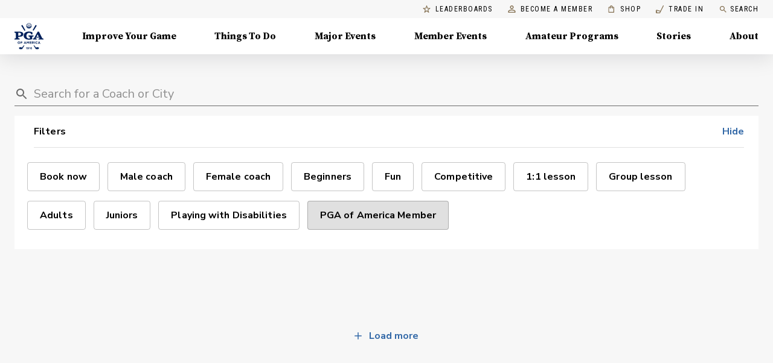

--- FILE ---
content_type: application/javascript
request_url: https://www.lightboxcdn.com/vendor/ef302255-ad06-4439-b80f-81ecd804e636/lightbox/442ff540-0ff1-4ded-a222-8ed20c7e7ab8/effects.js?cb=638993352343000000
body_size: 851
content:
window.DIGIOH_API.DIGIOH_LIGHTBOX_EFFECTS['442ff540-0ff1-4ded-a222-8ed20c7e7ab8'] = 'N4WAUABBBEDuCWATA5gUwC4H10E8AOq0AXDPAHYA25hANOFHEugBbEQCsATO3ZDM6njJm6NtwAMvBvABmAJwCGAW0IlQfBgFcAzqkwBjHegD2StjIUVdUqKW2ZdFGZmbHt6VInOXr9W9EdnV3dPTE05CjZoaBsGESUKTAoFdzC8CmMFRE8omL8GBEQWNgB2dkl8.[base64].GBqTAypGQuaAZAybcojIOZaCZfRJjBTDsI.[base64].[base64].xqaYZgUdpMp6YSzm4Yxiycc6IF-sOwa7q2-mXrJ97PsBiGfvZ3yYvlkNgYgJKvoVqGYa5lnPwV3ndf5nbYs4IWrtFm7xfuqXSbein6dSvz0tVhmTOCnKtch9m-bR.WYER0C.YgdHTc6iKLbxq2Cfmh7vewe25UdhPnZVhHDcZ7LQrdnXUdDgOqcz4Pjf9gW8FcqORZ6WabclhPpYduWM59mjlddlv3Zcz2c87vO9Z5xmQ7DqAlpgNl4AAL3xmBUC3FScmO9rw4YDUKCsfR1jnmfoFu22mUJBR9EOZA5HreYqyTmA1.eA-j5Ps.NUQAB1JWXmfcQtlgSnD-P0.z8QAACSzu.RoWxWAfF.g.ABVop5k1mEVfkLRwDNCAA_';
DIGIOH_API.BREAKPOINT_POINTER['442ff540-0ff1-4ded-a222-8ed20c7e7ab8'] = {};
DIGIOH_API.BREAKPOINT_POINTER['442ff540-0ff1-4ded-a222-8ed20c7e7ab8']['550'] = true;


--- FILE ---
content_type: application/javascript
request_url: https://api.lightboxcdn.com/z9gd/43802/www.pga.com/jsonp/z?cb=1768739774267&dre=l&callback=jQuery1124014740439884659695_1768739774247&_=1768739774248
body_size: 1193
content:
jQuery1124014740439884659695_1768739774247({"response":"[base64].[base64]","dre":"l","success":true});